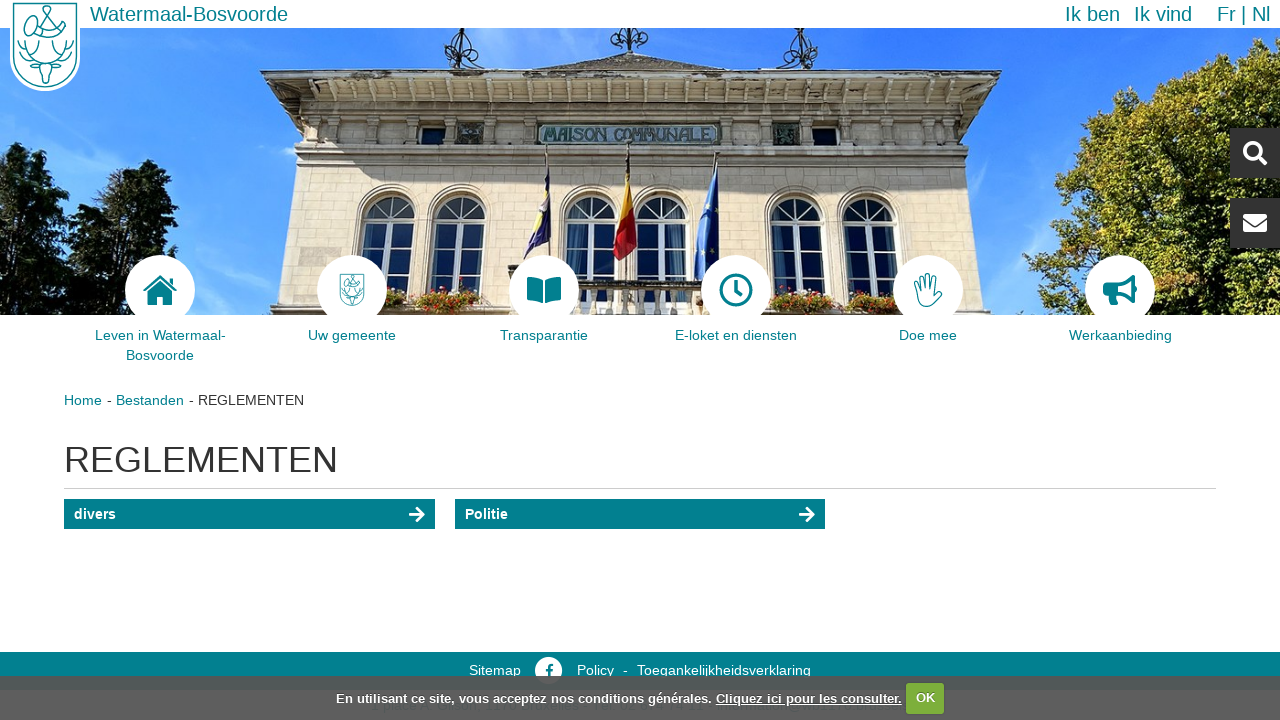

--- FILE ---
content_type: text/html;charset=utf-8
request_url: https://watermaal-bosvoorde.be/nl/bestanden/reglementen
body_size: 30507
content:
<!DOCTYPE html>
<html xmlns="http://www.w3.org/1999/xhtml" lang="nl" xml:lang="nl">
    <head><meta http-equiv="Content-Type" content="text/html; charset=UTF-8" />
        <title>REGLEMENTEN — Watermaal-Bosvoorde</title>
        <link rel="shortcut icon" type="image/x-icon" href="/++theme++watermael-boitsfort/favicon.ico" />
        <link rel="apple-touch-icon" href="/++theme++watermael-boitsfort/barceloneta-apple-touch-icon.png" />
        <link rel="apple-touch-icon-precomposed" sizes="144x144" href="/++theme++watermael-boitsfort/barceloneta-apple-touch-icon-144x144-precomposed.png" />
        <link rel="apple-touch-icon-precomposed" sizes="114x114" href="/++theme++watermael-boitsfort/barceloneta-apple-touch-icon-114x114-precomposed.png" />
        <link rel="apple-touch-icon-precomposed" sizes="72x72" href="/++theme++watermael-boitsfort/barceloneta-apple-touch-icon-72x72-precomposed.png" />
        <link rel="apple-touch-icon-precomposed" sizes="57x57" href="/++theme++watermael-boitsfort/barceloneta-apple-touch-icon-57x57-precomposed.png" />
        <link rel="apple-touch-icon-precomposed" href="/++theme++watermael-boitsfort/barceloneta-apple-touch-icon-precomposed.png" />
        <link rel="stylesheet" href="https://use.fontawesome.com/releases/v5.8.1/css/all.css" integrity="sha384-50oBUHEmvpQ+1lW4y57PTFmhCaXp0ML5d60M1M7uH2+nqUivzIebhndOJK28anvf" crossorigin="anonymous" />
    <meta name="DC.format" content="text/plain" /><meta name="DC.type" content="Map" /><meta name="DC.date.valid_range" content="2012/06/01 - " /><meta name="DC.date.modified" content="2025-05-09T09:37:11+01:00" /><meta name="DC.date.created" content="2012-03-29T11:08:59+01:00" /><meta name="DC.language" content="nl" /><meta name="robots" content="noindex" /><meta content="summary" name="twitter:card" /><meta content="Watermael-Boitsfort - Watermaal-Bosvoorde" property="og:site_name" /><meta content="REGLEMENTEN" property="og:title" /><meta content="website" property="og:type" /><meta content="REGLEMENTEN" property="og:description" /><meta content="https://watermaal-bosvoorde.be/nl/bestanden/reglementen" property="og:url" /><meta content="https://watermaal-bosvoorde.be/@@site-logo/logo.svg" property="og:image" /><meta content="image/png" property="og:image:type" /><meta name="viewport" content="width=device-width, initial-scale=1.0" /><meta name="generator" content="Plone - http://plone.com" /><link rel="alternate" hreflang="fr" href="https://watermaal-bosvoorde.be/fr/fichiers/reglements" /><link rel="alternate" hreflang="nl" href="https://watermaal-bosvoorde.be/nl/bestanden/reglementen" /><link rel="canonical" href="https://watermaal-bosvoorde.be/nl/bestanden/reglementen" /><link rel="search" href="https://watermaal-bosvoorde.be/nl/@@search" title="Doorzoek deze site" /><link rel="stylesheet" type="text/css" href="https://watermaal-bosvoorde.be/++plone++production/++unique++2021-02-16T09:17:25.360924/default.css" data-bundle="production" /><link rel="stylesheet" type="text/css" href="https://watermaal-bosvoorde.be/++plone++static/++unique++2020-06-10%2013%3A19%3A05.797498/collective-behavior-banner-compiled.css" data-bundle="collective-behavior-banner" /><link rel="stylesheet" type="text/css" href="https://watermaal-bosvoorde.be/++plone++faceted-views/++unique++2018-07-13%2000%3A00%3A00.000004/faceted-views-compiled.css" data-bundle="faceted-views" /><link rel="stylesheet" type="text/css" href="https://watermaal-bosvoorde.be/++plone++static/++unique++2020-06-10%2013%3A19%3A06.209615/collective.cookiecuttr.min.compiled.css" data-bundle="cookiecuttr" /><link rel="stylesheet" type="text/css" href="https://watermaal-bosvoorde.be/++resource++collective.iamisearch.stylesheets/menu.css?version=2026-01-04%2009%3A09%3A28" data-bundle="collective.iamisearch" /><link rel="stylesheet" type="text/css" href="https://watermaal-bosvoorde.be/collective.js.jqueryui.custom.min.css?version=None" data-bundle="jqueryui" /><link rel="stylesheet" type="text/css" href="https://watermaal-bosvoorde.be/++plone++static/++unique++2020-06-10%2013%3A19%3A16.846150/faceted-navigation-jquery.min.css" data-bundle="faceted-jquery" /><link rel="stylesheet" type="text/css" href="https://watermaal-bosvoorde.be/++plone++static/++unique++2020-06-10%2013%3A19%3A21.850734/faceted-view.min.css" data-bundle="faceted-view" /><link rel="stylesheet" type="text/css" href="https://watermaal-bosvoorde.be/++plone++static/++unique++2020-06-10%2013%3A19%3A15.403678/openlayers-compiled.css" data-bundle="openlayers" /><link rel="stylesheet" type="text/css" href="https://watermaal-bosvoorde.be/++plone++static/++unique++2020-06-10%2013%3A19%3A15.811077/geo-compiled.css" data-bundle="geo" /><link rel="stylesheet" type="text/css" href="https://watermaal-bosvoorde.be/++plone++static/++unique++2020-06-10%2013%3A19%3A20.027194/leaflet-compiled.css" data-bundle="leaflet" /><link rel="stylesheet" type="text/css" href="https://watermaal-bosvoorde.be//++theme++watermael-boitsfort/less/theme-compiled.css" data-bundle="diazo" /><script type="text/javascript">PORTAL_URL = 'https://watermaal-bosvoorde.be';</script><script type="text/javascript" src="https://watermaal-bosvoorde.be/++plone++production/++unique++2021-02-16T09:17:25.360924/default.js" data-bundle="production"></script><script type="text/javascript" src="https://watermaal-bosvoorde.be/++plone++static/++unique++2020-06-10%2013%3A19%3A05.797498/responsiveslides-min-compiled.js" data-bundle="collective-behavior-banner"></script><script type="text/javascript" src="https://watermaal-bosvoorde.be/++plone++watermael.boitsfort.js/++unique++2026-01-04%2009%3A10%3A15/non-admin-compiled.js" data-bundle="acwb.theme-non-admin"></script><script type="text/javascript" src="https://watermaal-bosvoorde.be/++plone++static/++unique++2020-06-10%2013%3A19%3A06.209615/collective.cookiecuttr.min.compiled.js" data-bundle="cookiecuttr"></script><script type="text/javascript" src="https://watermaal-bosvoorde.be/++resource++collective.iamisearch.javascripts/menu.js?version=2026-01-04%2009%3A09%3A28" data-bundle="collective.iamisearch"></script><script type="text/javascript" src="https://watermaal-bosvoorde.be/collective.js.jqueryui.custom.min.js?version=None" data-bundle="jqueryui"></script><script type="text/javascript" src="https://watermaal-bosvoorde.be/++plone++static/++unique++2020-06-10%2013%3A19%3A16.846150/faceted-navigation-jquery.min.js" data-bundle="faceted-jquery"></script><script type="text/javascript" src="https://watermaal-bosvoorde.be/++plone++static/++unique++2020-06-10%2013%3A19%3A21.850734/faceted-view.min.js" data-bundle="faceted-view"></script><script type="text/javascript" src="https://watermaal-bosvoorde.be/++plone++static/++unique++2020-06-10%2013%3A19%3A15.403678/openlayers-compiled.min.js" data-bundle="openlayers"></script><script type="text/javascript" src="https://watermaal-bosvoorde.be/++plone++static/++unique++2020-06-10%2013%3A19%3A15.811077/geo-compiled.min.js" data-bundle="geo"></script><script type="text/javascript" src="https://watermaal-bosvoorde.be/++plone++static/++unique++2020-06-10%2013%3A19%3A20.027194/leaflet-compiled.js" data-bundle="leaflet"></script><script type="text/javascript">

    (function($) {
        $(document).ready(function () {
            if($.cookieCuttr) {
                $.cookieCuttr({cookieAnalytics: false,
                               cookiePolicyLink: "http://www.watermael-boitsfort.irisnetlab.be/fr/mentions-legales",
                               cookieMessage: "En utilisant ce site, vous acceptez nos conditions générales. <a href='{{cookiePolicyLink}}' title='Lire nos conditions'>Cliquez ici pour les consulter.</a>",
                               cookieAcceptButtonText: "OK",
                               cookieNotificationLocationBottom: true
                               });
                }
        })
    })(jQuery);
</script><script type="text/javascript">
        jQuery(function($){
            if (typeof($.datepicker) != "undefined"){
              $.datepicker.setDefaults(
                jQuery.extend($.datepicker.regional['nl'],
                {dateFormat: 'dd-mm-yy'}));
            }
        });
        </script></head>
    <body id="visual-portal-wrapper" class="frontend icons-on pat-markspeciallinks portaltype-folder section-bestanden site-nl subsection-reglementen template-listing_view thumbs-on userrole-anonymous viewpermission-view" dir="ltr" data-i18ncatalogurl="https://watermaal-bosvoorde.be/plonejsi18n" data-pat-plone-modal="{&quot;actionOptions&quot;: {&quot;displayInModal&quot;: false}}" data-pat-markspeciallinks="{&quot;external_links_open_new_window&quot;: true, &quot;mark_special_links&quot;: false}" data-view-url="https://watermaal-bosvoorde.be/nl/bestanden/reglementen" data-portal-url="https://watermaal-bosvoorde.be" data-pat-pickadate="{&quot;date&quot;: {&quot;selectYears&quot;: 200}, &quot;time&quot;: {&quot;interval&quot;: 5 } }" data-base-url="https://watermaal-bosvoorde.be/nl/bestanden/reglementen"><section class="header-bar">
            <div class="content-logo">
                <a id="portal-logo" title="Watermaal-Bosvoorde" href="https://watermaal-bosvoorde.be/nl">
    <img src="https://watermaal-bosvoorde.be/@@site-logo/logo.svg" alt="Watermael-Boitsfort - Watermaal-Bosvoorde" title="Watermael-Boitsfort - Watermaal-Bosvoorde" /></a>
                <div id="content-title" class="title">
    <a href="https://watermaal-bosvoorde.be/nl" class="link-title">Watermaal-Bosvoorde</a>
</div>
            </div>
            <div class="action-language">
              <nav class="content-action">
                <nav class="action">
    <ul role="tree" class="actionMenu deactivated">
        <li role="treeitem">
            <span class="actionMenuHeader" role="button" aria-expanded="false">Ik ben</span>
            <ul role="group" class="actionMenuContent" aria-hidden="true">
                <li role="treeitem">
                    <a href="https://watermaal-bosvoorde.be/nl/ik-ben/fietser#c0=a1y79fg13f">Fietser</a>
                </li>
                <li role="treeitem">
                    <a href="https://watermaal-bosvoorde.be/nl/ik-ben/handelaar#c0=lsjfes8j85">Handelaar</a>
                </li>
                <li role="treeitem">
                    <a href="https://watermaal-bosvoorde.be/nl/ik-ben/jongere#c0=50c7g2v3j9">Jongere</a>
                </li>
                <li role="treeitem">
                    <a href="https://watermaal-bosvoorde.be/nl/ik-ben/nieuwkomer#c0=tqbqbq2a4i">Nieuwkomer</a>
                </li>
                <li role="treeitem">
                    <a href="https://watermaal-bosvoorde.be/nl/ik-ben/ouders#c0=14wfw09qad">Ouders</a>
                </li>
                <li role="treeitem">
                    <a href="https://watermaal-bosvoorde.be/nl/ik-ben/persoon-met-een-handicap#c0=scjx9t0qyo">Persoon met een handicap</a>
                </li>
                <li role="treeitem">
                    <a href="https://watermaal-bosvoorde.be/nl/ik-ben/senior#c0=lde31jrosu">Senior</a>
                </li>
                <li role="treeitem">
                    <a href="https://watermaal-bosvoorde.be/nl/ik-ben/sportman#c0=0n0c73hwmd">Sportman</a>
                </li>
                <li role="treeitem">
                    <a href="https://watermaal-bosvoorde.be/nl/ik-ben/vereniging#c0=bdbwcsqqc2">Vereniging</a>
                </li>
            </ul>
        </li>
    </ul>

    <ul role="tree" class="actionMenu deactivated">
        <li role="treeitem" aria-expanded="false">
            <span class="actionMenuHeader" role="button" aria-expanded="false">Ik vind</span>
            <ul role="group" class="actionMenuContent" aria-hidden="true">
                <li role="treeitem">
                    <a href="https://watermaal-bosvoorde.be/nl/ik-vind/administratieve-stappen#c0=bqocgohe8m">Administratieve stappen</a>
                </li>
                <li role="treeitem">
                    <a href="https://watermaal-bosvoorde.be/nl/ik-vind/akten-van-de-gemeenteraad#c0=ce0aysbeu3">Akten van de Gemeenteraad</a>
                </li>
                <li role="treeitem">
                    <a href="https://watermaal-bosvoorde.be/nl/ik-vind/belastingen-en-retributies#c0=nv4t0og0l">Belastingen en retributies</a>
                </li>
                <li role="treeitem">
                    <a href="https://watermaal-bosvoorde.be/nl/ik-vind/openbare-onderzoeken#c0=pbuy7up76t">Openbare onderzoeken</a>
                </li>
                <li role="treeitem">
                    <a href="https://watermaal-bosvoorde.be/nl/ik-vind/overlegcommissie#c0=9xwb7nn78t">Overlegcommissie</a>
                </li>
                <li role="treeitem">
                    <a href="https://watermaal-bosvoorde.be/nl/ik-vind/plannen-en-programmas#c0=207t2lrlbf">Plannen en programma's</a>
                </li>
                <li role="treeitem">
                    <a href="https://watermaal-bosvoorde.be/nl/ik-vind/premies-en-ondersteuningen#c0=vc1ycdgcjf">Premies en ondersteuningen</a>
                </li>
                <li role="treeitem">
                    <a href="https://watermaal-bosvoorde.be/nl/ik-vind/publicaties#c0=2bb1t22kax">Publicaties</a>
                </li>
                <li role="treeitem">
                    <a href="https://watermaal-bosvoorde.be/nl/ik-vind/reglementen#c0=abt0nyb3am">Reglementen</a>
                </li>
                <li role="treeitem">
                    <a href="https://watermaal-bosvoorde.be/nl/ik-vind/scholen#c0=vynrmqmi6k">Scholen</a>
                </li>
                <li role="treeitem">
                    <a href="https://watermaal-bosvoorde.be/nl/ik-vind/transparentie#c0=aor8ij9ne7">Transparentie</a>
                </li>
                <li role="treeitem">
                    <a href="https://watermaal-bosvoorde.be/nl/ik-vind/verhuur-aan-zalen#c0=cmdqrhxm5y">Verhuur aan zalen</a>
                </li>
            </ul>
        </li>
    </ul>
</nav>
              </nav>
              <nav class="content-languageselector"><ul><li class="language-fr">
        <a href="https://watermaal-bosvoorde.be/@@multilingual-selector/15b329b058d948e5aec6b6902c1fc6c2/fr?set_language=fr" title="Français">fr</a>
    </li><li class="currentLanguage language-nl">
        <a href="https://watermaal-bosvoorde.be/@@multilingual-selector/15b329b058d948e5aec6b6902c1fc6c2/nl?set_language=nl" title="Nederlands">nl</a>
    </li></ul></nav>
            </div>
        </section><header role="header">

            <section class="header-rightbox">
                <div class="header-searchbox button"><div id="portal-searchbox">

    <form id="searchGadget_form" action="https://watermaal-bosvoorde.be/nl/@@search" role="search" data-pat-livesearch="ajaxUrl:https://watermaal-bosvoorde.be/nl/@@ajax-search" class="">

        <div class="LSBox">
        <label class="hiddenStructure" for="searchGadget">Zoek</label>
             
        
             
        <input name="SearchableText" type="text" size="18" id="searchGadget" title="Website doorzoeken" placeholder="Website doorzoeken" class="searchField" />

        <input class="searchButton" type="submit" value="Zoeken" />

         </div>
    </form>

    <div id="portal-advanced-search" class="hiddenStructure">
        <a href="https://watermaal-bosvoorde.be/nl/@@search">Geavanceerd zoeken...</a>
    </div>

</div></div>
                <div class="header-contact button"><div id="contact-button">
    <a href="https://watermaal-bosvoorde.be/nl/newsletter" alt="Newsletter">Newsletter</a>
</div></div>
            </section>

            
        <label for="display-nav" class="display-responsive"><i class="fas fa-bars"></i></label>
        <input id="display-nav" type="checkbox" class="display-responsive" />
        <nav class="display-responsive-element menu">
            <ul>
                <li id="portaltab-index_html" class="selected">
              <a href="https://watermaal-bosvoorde.be/nl" title="">
                  <div class="tab-img">
                      
                  </div>
                  <div class="tab-name">Home</div>
              </a>

            </li><li id="portaltab-leven-te-watermaal-bosvoorde">
              <a href="https://watermaal-bosvoorde.be/nl/leven-te-watermaal-bosvoorde" title="">
                  <div class="tab-img">
                      
                      <svg id="Home" xmlns="http://www.w3.org/2000/svg" viewbox="0 0 27.02 23.94">
    <title>home</title>
    <path fill="currentColor" d="M3.67,24.88a.56.56,0,0,0,.57.6h6.81V19.89S11,19,11.86,19h2.82a.88.88,0,0,1,1,.92l0,5.56h6.67a.7.7,0,0,0,.72-.75V14.41l-9.4-8.35-10,8.35Z" transform="translate(0 -1.54)"></path>
    <path fill="currentColor" d="M0,13.64s.85,1.56,2.69,0l11-9.34,10.35,9.28c2.14,1.54,2.94,0,2.94,0l-13.29-12Z" transform="translate(0 -1.54)"></path>
    <polygon fill="currentColor" points="23.83 2.73 21.17 2.73 21.18 5.96 23.83 8.21 23.83 2.73"></polygon>
</svg>
                      
                      
                  </div>
                  <div class="tab-name">Leven in Watermaal-Bosvoorde</div>
              </a>

            </li><li id="portaltab-uw-gemeente">
              <a href="https://watermaal-bosvoorde.be/nl/uw-gemeente" title="">
                  <div class="tab-img">
                      
                      <?xml version="1.0" encoding="utf-8"??>
<!-- Generator: Adobe Illustrator 21.1.0, SVG Export Plug-In . SVG Version: 6.00 Build 0)  -->
<svg version="1.1" id="logo" xmlns="http://www.w3.org/2000/svg" xmlns:xlink="http://www.w3.org/1999/xlink" x="0px" y="0px" viewbox="0 0 66.8 86.6" style="enable-background:new 0 0 66.8 86.6;" xml:space="preserve">
<style type="text/css">
	.st0{fill:#FFFFFF;}
	.st1{fill:none;stroke:#028090;stroke-width:1.35;stroke-miterlimit:10;}
	.st2{fill:none;stroke:#028090;stroke-width:1.35;stroke-linecap:round;stroke-miterlimit:10;}
	.st3{fill:none;stroke:#028090;stroke-width:1.42;stroke-linecap:round;stroke-miterlimit:10;}
</style>
<g id="fill">
	<path id="forme" class="st0" d="M66.8,0H0v55.2l0,0v0.1c0,17.2,15,31.2,33.4,31.2s33.4-14,33.4-31.2v-0.1l0,0V0z"></path>
</g>
<g id="stroke">
	<path class="st1" d="M63.4,3.4h-60v50.4l0,0v0.1c0,15.7,13.4,28.5,30,28.5s30-12.8,30-28.5v-0.1l0,0V3.4z"></path>
	<path class="st2" d="M14.2,38.8c0,0-0.2,20.3,20.2,21.6c0,0-7.3-1.5-6.1,4.4c0.2,2.5,1.1,4.8,2.5,6.8c0,0,0.2,4.9,0.8,6.2&#10;&#9;&#9;c0.6,1.3,2.8,1.1,2.8,1.1"></path>
	<path class="st2" d="M18.2,51.9c0,0,8.3,0.8,9.4-13.1"></path>
	<path class="st2" d="M7.7,38.8c0,0,1.7,8.9,7.8,7.5"></path>
	<path class="st2" d="M9.4,49.6c0,0,3.8,11.5,13.5,7.1"></path>
	<path class="st2" d="M28.7,61.6c0,0-5.8-1.8-9.1,0.8c0.4,2.4,8.6,1.4,8.6,1.4"></path>
	<path class="st2" d="M53.9,38.8c0,0,0.2,20.3-20.2,21.5c0,0,7.3-1.5,6.1,4.4c-0.2,2.5-1.1,4.8-2.5,6.8c0,0-0.2,4.9-0.8,6.2&#10;&#9;&#9;s-2.8,1.1-2.8,1.1"></path>
	<path class="st2" d="M49.8,51.9c0,0-8.3,0.8-9.4-13.1"></path>
	<path class="st2" d="M60.4,38.8c0,0-1.7,8.9-7.8,7.5"></path>
	<path class="st2" d="M58.6,49.6c0,0-3.8,11.5-13.5,7.1"></path>
	<path class="st2" d="M39.3,61.6c0,0,5.8-1.8,9.1,0.8c-0.4,2.4-8.6,1.4-8.6,1.4"></path>
	<path class="st3" d="M23.4,15.1c3,1.1,3.9,6.2,2,11.3c-0.6,1.8-1.6,3.5-2.8,4.9c-1.9,2.1-4.1,3.2-6,2.5c-3-1.1-3.9-6.2-2-11.3&#10;&#9;&#9;S20.4,14,23.4,15.1z"></path>
	<path class="st3" d="M52.5,24.5c-8.6,19.4-30,6.9-30,6.9"></path>
	<path class="st3" d="M26.4,24.5c0,0,14,11.5,23.4-3.5"></path>
	<path class="st3" d="M49.5,20.4c0,0,2.8-0.3,3.4,4.5"></path>
	<path class="st3" d="M28.2,33.8c0,0,3.5,0.1,2.8-6.6"></path>
	<path class="st3" d="M48.5,30.7c0.2-2-3.9-4.1-3.9-4.1l-12.5-16c0,0-2.2-4.7,2.3-5s5.3,2.4,3.7,5L28.8,26"></path>
</g>
</svg>

                      
                      
                  </div>
                  <div class="tab-name">Uw gemeente</div>
              </a>

            </li><li id="portaltab-transparentie">
              <a href="https://watermaal-bosvoorde.be/nl/transparentie" title="">
                  <div class="tab-img">
                      
                      <svg xmlns="http://www.w3.org/2000/svg" viewbox="0 0 576 512"><path fill="currentColor" d="M542.22 32.05c-54.8 3.11-163.72 14.43-230.96 55.59-4.64 2.84-7.27 7.89-7.27 13.17v363.87c0 11.55 12.63 18.85 23.28 13.49 69.18-34.82 169.23-44.32 218.7-46.92 16.89-.89 30.02-14.43 30.02-30.66V62.75c.01-17.71-15.35-31.74-33.77-30.7zM264.73 87.64C197.5 46.48 88.58 35.17 33.78 32.05 15.36 31.01 0 45.04 0 62.75V400.6c0 16.24 13.13 29.78 30.02 30.66 49.49 2.6 149.59 12.11 218.77 46.95 10.62 5.35 23.21-1.94 23.21-13.46V100.63c0-5.29-2.62-10.14-7.27-12.99z"></path></svg>
                      
                      
                  </div>
                  <div class="tab-name">Transparantie</div>
              </a>

            </li><li id="portaltab-eloket-diensten">
              <a href="https://watermaal-bosvoorde.be/nl/eloket-diensten" title="">
                  <div class="tab-img">
                      
                      <svg aria-hidden="true" data-prefix="far" data-icon="clock" class="svg-inline--fa fa-clock fa-w-16" role="img" xmlns="http://www.w3.org/2000/svg" viewbox="0 0 512 512"><path fill="currentColor" d="M256 8C119 8 8 119 8 256s111 248 248 248 248-111 248-248S393 8 256 8zm0 448c-110.5 0-200-89.5-200-200S145.5 56 256 56s200 89.5 200 200-89.5 200-200 200zm61.8-104.4l-84.9-61.7c-3.1-2.3-4.9-5.9-4.9-9.7V116c0-6.6 5.4-12 12-12h32c6.6 0 12 5.4 12 12v141.7l66.8 48.6c5.4 3.9 6.5 11.4 2.6 16.8L334.6 349c-3.9 5.3-11.4 6.5-16.8 2.6z"></path></svg>
                      
                      
                  </div>
                  <div class="tab-name">E-loket en diensten</div>
              </a>

            </li><li id="portaltab-doe-mee">
              <a href="https://watermaal-bosvoorde.be/nl/doe-mee" title="">
                  <div class="tab-img">
                      
                      <svg id="Hand" xmlns="http://www.w3.org/2000/svg" viewbox="0 0 73.84 89">
    <title>Hand</title>
    <path fill="currentColor" d="M44.91,94.88c-20.34,0-23.07-20.58-24.53-31.63-.19-1.41-.36-2.69-.54-3.79A124.36,124.36,0,0,0,15.6,43.63C14,38.4,12.65,34.26,12.65,31.87c0-3.38,2.69-5.9,5.1-5.9,3,0,5.47,2,6.8,5.36L28.71,42c-.78-8.67-1.8-19.78-2-21.32a7.36,7.36,0,0,1,1.56-5.88,5.71,5.71,0,0,1,4.37-1.92c3.75,0,6.42,2.52,7.15,6.75.19,1.05.65,3.75,1.2,7V12.88a6.84,6.84,0,0,1,6.83-7,7,7,0,0,1,6.91,7l.54,20.4c1.12-6.06,2.21-12.23,2.38-14,.6-6.41,4.64-7.36,7-7.36,4,0,7,3.22,7,7.5a.92.92,0,0,1,0,.16L67.14,61.16l5.34-5.56a8.17,8.17,0,0,1,11.6,0,8.22,8.22,0,0,1,0,11.61h0S78.9,73,71.46,80.44l-1.22,1.22C63.19,88.75,57.1,94.88,44.91,94.88ZM17.75,29c-.74,0-2.1,1.19-2.1,2.9,0,1.93,1.37,6.27,2.81,10.86A127.38,127.38,0,0,1,22.8,59c.19,1.13.36,2.45.55,3.89,1.54,11.56,3.85,29,21.56,29,10.94,0,16.35-5.45,23.2-12.33l1.23-1.24c7.39-7.38,12.54-13.14,12.59-13.19a5.24,5.24,0,0,0,0-7.43,5.18,5.18,0,0,0-7.33,0l-8.37,8.72a1.48,1.48,0,0,1-1.72.32,1.5,1.5,0,0,1-.86-1.52l5-45.91c0-2.61-1.67-4.43-4-4.43-1.77,0-3.63.56-4,4.64s-4.84,27.17-5,28.15a1.5,1.5,0,0,1-3-.24l-.91-34.5a3.92,3.92,0,0,0-3.91-4,3.87,3.87,0,0,0-3.83,4v31.5a1.5,1.5,0,0,1-3,.25s-3.57-21.05-4.17-24.5c-.34-1.94-1.34-4.25-4.2-4.25a2.7,2.7,0,0,0-2.12.89,4.49,4.49,0,0,0-.83,3.53c.32,2.61,2.84,30.75,2.95,31.94a1.51,1.51,0,0,1-1.15,1.59,1.49,1.49,0,0,1-1.74-.91l-8-20.5C21.25,31.13,20.06,29,17.75,29Z" transform="translate(-12.65 -5.88)"></path>
</svg>
                      
                      
                  </div>
                  <div class="tab-name">Doe mee</div>
              </a>

            </li><li id="portaltab-werkaanbieding">
              <a href="https://watermaal-bosvoorde.be/nl/werkaanbieding" title="">
                  <div class="tab-img">
                      
                      <svg aria-hidden="true" data-prefix="fas" data-icon="bullhorn" class="svg-inline--fa fa-bullhorn fa-w-18" role="img" xmlns="http://www.w3.org/2000/svg" viewbox="0 0 576 512"><path fill="currentColor" d="M576 240c0-23.63-12.95-44.04-32-55.12V32.01C544 23.26 537.02 0 512 0c-7.12 0-14.19 2.38-19.98 7.02l-85.03 68.03C364.28 109.19 310.66 128 256 128H64c-35.35 0-64 28.65-64 64v96c0 35.35 28.65 64 64 64h33.7c-1.39 10.48-2.18 21.14-2.18 32 0 39.77 9.26 77.35 25.56 110.94 5.19 10.69 16.52 17.06 28.4 17.06h74.28c26.05 0 41.69-29.84 25.9-50.56-16.4-21.52-26.15-48.36-26.15-77.44 0-11.11 1.62-21.79 4.41-32H256c54.66 0 108.28 18.81 150.98 52.95l85.03 68.03a32.023 32.023 0 0 0 19.98 7.02c24.92 0 32-22.78 32-32V295.13C563.05 284.04 576 263.63 576 240zm-96 141.42l-33.05-26.44C392.95 311.78 325.12 288 256 288v-96c69.12 0 136.95-23.78 190.95-66.98L480 98.58v282.84z"></path></svg>
                      
                      
                  </div>
                  <div class="tab-name">Werkaanbieding</div>
              </a>

            </li>
            </ul>
        </nav>
    

            <section class="header-banner">
                <div class="banner_container portal-banner gigantic">

                <div class="bannerImage" style="background-image:url(https://watermaal-bosvoorde.be/nl/@@images/banner_image/banner)">
                </div>

                

                <div class="bannerText">

                    

                    

                    

                    

                </div>

          </div>
            </section>
        </header><div id="above-content-wrapper">
            <div id="above-content">
            </div>
        </div><main role="main">
            <aside id="portal-toolbar">
            </aside>
            <aside class="content-actions">
                <nav class="content-breadcrumbs">
                    <ul><li id="breadcrumbs-home">
        <a href="https://watermaal-bosvoorde.be/nl">Home</a>
      </li><li id="breadcrumbs-1">
        
          <a href="https://watermaal-bosvoorde.be/nl/bestanden">Bestanden</a>
          
        
      </li><li id="breadcrumbs-2">
        
          
          <span id="breadcrumbs-current">REGLEMENTEN</span>
        
      </li></ul>
                </nav>
            </aside>

            <div class="row">
                <aside id="global_statusmessage">
      

      <div>
      </div>
    </aside>
            </div>
            <section id="main-container" class="row row-offcanvas row-offcanvas-right" role="main">
                <div id="column1-container">
                </div>
                

    

    <div class="col-xs-12 col-sm-12">
      <!-- <p class="pull-right visible-xs">
        <button type="button" class="btn btn-primary btn-xs" data-toggle="offcanvas">Toggle nav</button>
      </p> -->
      <div class="row">
        <div class="col-xs-12 col-sm-12">
          <article id="content">

          

          <header>
            <div id="viewlet-above-content-title">

<span id="social-tags-body" style="display: none" itemscope="" itemtype="http://schema.org/WebPage">
  <span itemprop="name">REGLEMENTEN</span>
  <span itemprop="description">REGLEMENTEN</span>
  <span itemprop="url">https://watermaal-bosvoorde.be/nl/bestanden/reglementen</span>
  <span itemprop="image">https://watermaal-bosvoorde.be/@@site-logo/logo.svg</span>
</span>
</div>
            
                <h1 class="documentFirstHeading">REGLEMENTEN</h1>
            
            <div id="viewlet-below-content-title"></div>

            
                
            
          </header>

          <div id="viewlet-above-content-body"></div>
          <div id="content-core">
            


  

  
    

      
        <div class="entries">
          
            
              
                <article class="entry">
                  <header>
                    <span class="summary" title="Folder">
                      
                      <a href="https://watermaal-bosvoorde.be/nl/bestanden/reglementen/divers" class=" state-published link-block url" title="Folder">divers</a>
                    </span>
                    
                      <div class="documentByLine">
                        
                        
                      </div>
                    
                  </header>
                  
                </article>
              
            
          
            
              
                <article class="entry">
                  <header>
                    <span class="summary" title="Folder">
                      
                      <a href="https://watermaal-bosvoorde.be/nl/bestanden/reglementen/politie" class=" state-published link-block url" title="Folder">Politie</a>
                    </span>
                    
                      <div class="documentByLine">
                        
                        
                      </div>
                    
                  </header>
                  
                </article>
              
            
          
        </div>

        

    <!-- Navigation -->


  






      

      
        
      

    
  



          </div>
          <div id="viewlet-below-content-body">



    <div class="visualClear"><!-- --></div>

    <div class="documentActions">
        

        

    </div>




</div>

          
        </article>
        </div>
      </div>
      <footer class="row">
        <div class="col-xs-12 col-sm-12">
          <div id="viewlet-below-content">




</div>
        </div>
      </footer>
    </div>
  
                <div id="column2-container">
                </div>
            </section>
        </main><!--/container--><footer>
            <section class="content-footer" id="content-footer">
    <div class="content-footer-link">
        <a href="https://watermaal-bosvoorde.be/nl/sitemap" alt="Sitemap">Sitemap</a>
        <a href="https://fr-fr.facebook.com/communeWatermaelBoitsfort/" target="_blank" alt="Facebook">
            <span class="fa-stack">
                <i class="fas fa-circle fa-stack-2x"></i>
                <i class="fab fa-facebook-f fa-stack-1x fa-inverse"></i>
            </span>
        </a>

        
        <a href="https://watermaal-bosvoorde.be/nl/policy" alt="Policy">Policy</a>
        <span style="color:white;">-</span>
        
        <a href="https://watermaal-bosvoorde.be/nl/transparentie/toegankelijkheidsverklaring" alt="Toegankelijkheidsverklaring">Toegankelijkheidsverklaring</a>

    </div>
    <div class="content-footer-address">1 place A. Gilson, 1170 Bruxelles - <a href="tel:+3226747411">Tél. 02 674 74 11</a> - <a href="mailto:information@wb1170.brussels">information@wb1170.brussels</a></div>
</section>
        </footer></body>
</html>